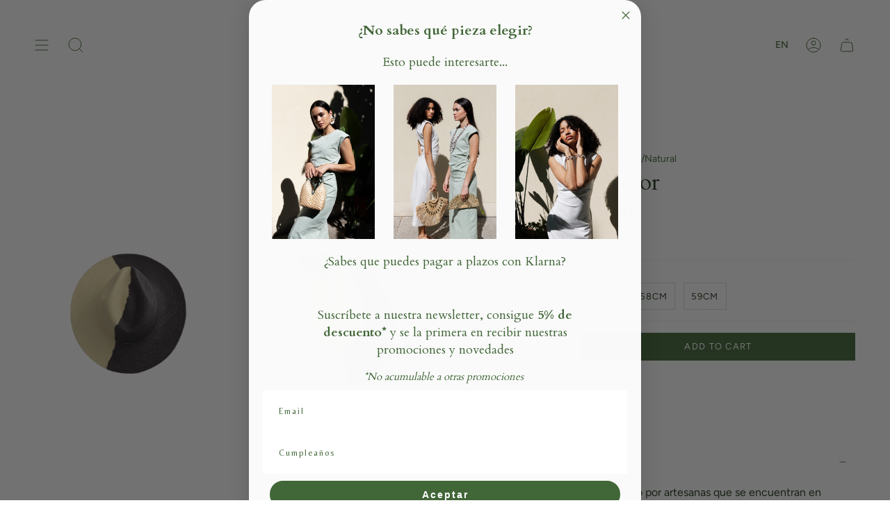

--- FILE ---
content_type: text/html; charset=utf-8
request_url: https://www.selvaticaartesania.com/en/products/sombrero-negro-tierra?section_id=api-product-grid-item
body_size: 1259
content:
<div id="shopify-section-api-product-grid-item" class="shopify-section">
<div data-api-content>
<div class="product-item large-up--one-quarter medium--one-quarter small--one-whole product-item--borderless product-item--centered product-item--outer-text product-item--has-quickbuy" id="product-item--api-product-grid-item-9117177381201" data-product-grid-item data-slide="||itemIndex||" data-slide-index="||itemIndex||">
  <div class="product-item__image double__image" data-product-image>
    <a class="product-link" href="/en/products/sombrero-negro-tierra" aria-label="Sombrero Bicolor Negro/Natural" data-product-link="/en/products/sombrero-negro-tierra"><div class="product-item__bg" data-product-image-default><figure class="image-wrapper image-wrapper--cover lazy-image lazy-image--backfill is-loading" style="--aspect-ratio: 1;" data-aos="img-in"
  data-aos-delay="||itemAosDelay||"
  data-aos-duration="800"
  data-aos-anchor="#product-item--api-product-grid-item-9117177381201"
  data-aos-easing="ease-out-quart"><img src="//www.selvaticaartesania.com/cdn/shop/files/2_1ead9570-20d1-4da5-be92-a19cb0f15a43.png?v=1715002047&amp;width=1080" alt="Imagen decorativa" srcset="//www.selvaticaartesania.com/cdn/shop/files/2_1ead9570-20d1-4da5-be92-a19cb0f15a43.png?v=1715002047&amp;width=136 136w, //www.selvaticaartesania.com/cdn/shop/files/2_1ead9570-20d1-4da5-be92-a19cb0f15a43.png?v=1715002047&amp;width=160 160w, //www.selvaticaartesania.com/cdn/shop/files/2_1ead9570-20d1-4da5-be92-a19cb0f15a43.png?v=1715002047&amp;width=180 180w, //www.selvaticaartesania.com/cdn/shop/files/2_1ead9570-20d1-4da5-be92-a19cb0f15a43.png?v=1715002047&amp;width=220 220w, //www.selvaticaartesania.com/cdn/shop/files/2_1ead9570-20d1-4da5-be92-a19cb0f15a43.png?v=1715002047&amp;width=254 254w, //www.selvaticaartesania.com/cdn/shop/files/2_1ead9570-20d1-4da5-be92-a19cb0f15a43.png?v=1715002047&amp;width=270 270w, //www.selvaticaartesania.com/cdn/shop/files/2_1ead9570-20d1-4da5-be92-a19cb0f15a43.png?v=1715002047&amp;width=284 284w, //www.selvaticaartesania.com/cdn/shop/files/2_1ead9570-20d1-4da5-be92-a19cb0f15a43.png?v=1715002047&amp;width=292 292w, //www.selvaticaartesania.com/cdn/shop/files/2_1ead9570-20d1-4da5-be92-a19cb0f15a43.png?v=1715002047&amp;width=320 320w, //www.selvaticaartesania.com/cdn/shop/files/2_1ead9570-20d1-4da5-be92-a19cb0f15a43.png?v=1715002047&amp;width=460 460w, //www.selvaticaartesania.com/cdn/shop/files/2_1ead9570-20d1-4da5-be92-a19cb0f15a43.png?v=1715002047&amp;width=480 480w, //www.selvaticaartesania.com/cdn/shop/files/2_1ead9570-20d1-4da5-be92-a19cb0f15a43.png?v=1715002047&amp;width=528 528w, //www.selvaticaartesania.com/cdn/shop/files/2_1ead9570-20d1-4da5-be92-a19cb0f15a43.png?v=1715002047&amp;width=568 568w, //www.selvaticaartesania.com/cdn/shop/files/2_1ead9570-20d1-4da5-be92-a19cb0f15a43.png?v=1715002047&amp;width=584 584w, //www.selvaticaartesania.com/cdn/shop/files/2_1ead9570-20d1-4da5-be92-a19cb0f15a43.png?v=1715002047&amp;width=640 640w, //www.selvaticaartesania.com/cdn/shop/files/2_1ead9570-20d1-4da5-be92-a19cb0f15a43.png?v=1715002047&amp;width=920 920w, //www.selvaticaartesania.com/cdn/shop/files/2_1ead9570-20d1-4da5-be92-a19cb0f15a43.png?v=1715002047&amp;width=1056 1056w" width="1080" height="1920" loading="lazy" sizes="(min-width: 1400px) calc(25vw - 16px), (min-width: 750px) calc(33vw - 16px), (min-width: 480px) calc(50vw - 16px), calc(100vw - 32px)" class="fit-cover is-loading">
</figure>
<div class="product-item__bg__inner" data-variant-title="57cm" style="display: none;"><figure class="image-wrapper image-wrapper--cover lazy-image lazy-image--backfill is-loading" style="--aspect-ratio: 1;" data-aos="img-in"
  data-aos-delay="||itemAosDelay||"
  data-aos-duration="800"
  data-aos-anchor="#product-item--api-product-grid-item-9117177381201"
  data-aos-easing="ease-out-quart"><img src="//www.selvaticaartesania.com/cdn/shop/files/2_1ead9570-20d1-4da5-be92-a19cb0f15a43.png?v=1715002047&amp;width=1080" alt="Sombrero Bicolor Negro/Natural" srcset="//www.selvaticaartesania.com/cdn/shop/files/2_1ead9570-20d1-4da5-be92-a19cb0f15a43.png?v=1715002047&amp;width=136 136w, //www.selvaticaartesania.com/cdn/shop/files/2_1ead9570-20d1-4da5-be92-a19cb0f15a43.png?v=1715002047&amp;width=160 160w, //www.selvaticaartesania.com/cdn/shop/files/2_1ead9570-20d1-4da5-be92-a19cb0f15a43.png?v=1715002047&amp;width=180 180w, //www.selvaticaartesania.com/cdn/shop/files/2_1ead9570-20d1-4da5-be92-a19cb0f15a43.png?v=1715002047&amp;width=220 220w, //www.selvaticaartesania.com/cdn/shop/files/2_1ead9570-20d1-4da5-be92-a19cb0f15a43.png?v=1715002047&amp;width=254 254w, //www.selvaticaartesania.com/cdn/shop/files/2_1ead9570-20d1-4da5-be92-a19cb0f15a43.png?v=1715002047&amp;width=270 270w, //www.selvaticaartesania.com/cdn/shop/files/2_1ead9570-20d1-4da5-be92-a19cb0f15a43.png?v=1715002047&amp;width=284 284w, //www.selvaticaartesania.com/cdn/shop/files/2_1ead9570-20d1-4da5-be92-a19cb0f15a43.png?v=1715002047&amp;width=292 292w, //www.selvaticaartesania.com/cdn/shop/files/2_1ead9570-20d1-4da5-be92-a19cb0f15a43.png?v=1715002047&amp;width=320 320w, //www.selvaticaartesania.com/cdn/shop/files/2_1ead9570-20d1-4da5-be92-a19cb0f15a43.png?v=1715002047&amp;width=460 460w, //www.selvaticaartesania.com/cdn/shop/files/2_1ead9570-20d1-4da5-be92-a19cb0f15a43.png?v=1715002047&amp;width=480 480w, //www.selvaticaartesania.com/cdn/shop/files/2_1ead9570-20d1-4da5-be92-a19cb0f15a43.png?v=1715002047&amp;width=528 528w, //www.selvaticaartesania.com/cdn/shop/files/2_1ead9570-20d1-4da5-be92-a19cb0f15a43.png?v=1715002047&amp;width=568 568w, //www.selvaticaartesania.com/cdn/shop/files/2_1ead9570-20d1-4da5-be92-a19cb0f15a43.png?v=1715002047&amp;width=584 584w, //www.selvaticaartesania.com/cdn/shop/files/2_1ead9570-20d1-4da5-be92-a19cb0f15a43.png?v=1715002047&amp;width=640 640w, //www.selvaticaartesania.com/cdn/shop/files/2_1ead9570-20d1-4da5-be92-a19cb0f15a43.png?v=1715002047&amp;width=920 920w, //www.selvaticaartesania.com/cdn/shop/files/2_1ead9570-20d1-4da5-be92-a19cb0f15a43.png?v=1715002047&amp;width=1056 1056w" width="1080" height="1920" loading="lazy" sizes="(min-width: 1400px) calc(25vw - 16px), (min-width: 750px) calc(33vw - 16px), (min-width: 480px) calc(50vw - 16px), calc(100vw - 32px)" class="fit-cover is-loading">
</figure>
</div><div class="product-item__bg__inner" data-variant-title="58cm" style="display: none;"><figure class="image-wrapper image-wrapper--cover lazy-image lazy-image--backfill is-loading" style="--aspect-ratio: 1;" data-aos="img-in"
  data-aos-delay="||itemAosDelay||"
  data-aos-duration="800"
  data-aos-anchor="#product-item--api-product-grid-item-9117177381201"
  data-aos-easing="ease-out-quart"><img src="//www.selvaticaartesania.com/cdn/shop/files/Howtostyle_2.png?v=1720536837&amp;width=1080" alt="Sombrero Bicolor Negro/Natural" srcset="//www.selvaticaartesania.com/cdn/shop/files/Howtostyle_2.png?v=1720536837&amp;width=136 136w, //www.selvaticaartesania.com/cdn/shop/files/Howtostyle_2.png?v=1720536837&amp;width=160 160w, //www.selvaticaartesania.com/cdn/shop/files/Howtostyle_2.png?v=1720536837&amp;width=180 180w, //www.selvaticaartesania.com/cdn/shop/files/Howtostyle_2.png?v=1720536837&amp;width=220 220w, //www.selvaticaartesania.com/cdn/shop/files/Howtostyle_2.png?v=1720536837&amp;width=254 254w, //www.selvaticaartesania.com/cdn/shop/files/Howtostyle_2.png?v=1720536837&amp;width=270 270w, //www.selvaticaartesania.com/cdn/shop/files/Howtostyle_2.png?v=1720536837&amp;width=284 284w, //www.selvaticaartesania.com/cdn/shop/files/Howtostyle_2.png?v=1720536837&amp;width=292 292w, //www.selvaticaartesania.com/cdn/shop/files/Howtostyle_2.png?v=1720536837&amp;width=320 320w, //www.selvaticaartesania.com/cdn/shop/files/Howtostyle_2.png?v=1720536837&amp;width=460 460w, //www.selvaticaartesania.com/cdn/shop/files/Howtostyle_2.png?v=1720536837&amp;width=480 480w, //www.selvaticaartesania.com/cdn/shop/files/Howtostyle_2.png?v=1720536837&amp;width=528 528w, //www.selvaticaartesania.com/cdn/shop/files/Howtostyle_2.png?v=1720536837&amp;width=568 568w, //www.selvaticaartesania.com/cdn/shop/files/Howtostyle_2.png?v=1720536837&amp;width=584 584w, //www.selvaticaartesania.com/cdn/shop/files/Howtostyle_2.png?v=1720536837&amp;width=640 640w, //www.selvaticaartesania.com/cdn/shop/files/Howtostyle_2.png?v=1720536837&amp;width=920 920w, //www.selvaticaartesania.com/cdn/shop/files/Howtostyle_2.png?v=1720536837&amp;width=1056 1056w" width="1080" height="1080" loading="lazy" sizes="(min-width: 1400px) calc(25vw - 16px), (min-width: 750px) calc(33vw - 16px), (min-width: 480px) calc(50vw - 16px), calc(100vw - 32px)" class="is-loading">
</figure>
</div><div class="product-item__bg__inner" data-variant-title="59cm" style="display: none;"><figure class="image-wrapper image-wrapper--cover lazy-image lazy-image--backfill is-loading" style="--aspect-ratio: 1;" data-aos="img-in"
  data-aos-delay="||itemAosDelay||"
  data-aos-duration="800"
  data-aos-anchor="#product-item--api-product-grid-item-9117177381201"
  data-aos-easing="ease-out-quart"><img src="//www.selvaticaartesania.com/cdn/shop/files/1_1123e02c-cfaf-4420-8e9c-191b62c011dd.png?v=1720536837&amp;width=1080" alt="Sombrero Bicolor Negro/Natural" srcset="//www.selvaticaartesania.com/cdn/shop/files/1_1123e02c-cfaf-4420-8e9c-191b62c011dd.png?v=1720536837&amp;width=136 136w, //www.selvaticaartesania.com/cdn/shop/files/1_1123e02c-cfaf-4420-8e9c-191b62c011dd.png?v=1720536837&amp;width=160 160w, //www.selvaticaartesania.com/cdn/shop/files/1_1123e02c-cfaf-4420-8e9c-191b62c011dd.png?v=1720536837&amp;width=180 180w, //www.selvaticaartesania.com/cdn/shop/files/1_1123e02c-cfaf-4420-8e9c-191b62c011dd.png?v=1720536837&amp;width=220 220w, //www.selvaticaartesania.com/cdn/shop/files/1_1123e02c-cfaf-4420-8e9c-191b62c011dd.png?v=1720536837&amp;width=254 254w, //www.selvaticaartesania.com/cdn/shop/files/1_1123e02c-cfaf-4420-8e9c-191b62c011dd.png?v=1720536837&amp;width=270 270w, //www.selvaticaartesania.com/cdn/shop/files/1_1123e02c-cfaf-4420-8e9c-191b62c011dd.png?v=1720536837&amp;width=284 284w, //www.selvaticaartesania.com/cdn/shop/files/1_1123e02c-cfaf-4420-8e9c-191b62c011dd.png?v=1720536837&amp;width=292 292w, //www.selvaticaartesania.com/cdn/shop/files/1_1123e02c-cfaf-4420-8e9c-191b62c011dd.png?v=1720536837&amp;width=320 320w, //www.selvaticaartesania.com/cdn/shop/files/1_1123e02c-cfaf-4420-8e9c-191b62c011dd.png?v=1720536837&amp;width=460 460w, //www.selvaticaartesania.com/cdn/shop/files/1_1123e02c-cfaf-4420-8e9c-191b62c011dd.png?v=1720536837&amp;width=480 480w, //www.selvaticaartesania.com/cdn/shop/files/1_1123e02c-cfaf-4420-8e9c-191b62c011dd.png?v=1720536837&amp;width=528 528w, //www.selvaticaartesania.com/cdn/shop/files/1_1123e02c-cfaf-4420-8e9c-191b62c011dd.png?v=1720536837&amp;width=568 568w, //www.selvaticaartesania.com/cdn/shop/files/1_1123e02c-cfaf-4420-8e9c-191b62c011dd.png?v=1720536837&amp;width=584 584w, //www.selvaticaartesania.com/cdn/shop/files/1_1123e02c-cfaf-4420-8e9c-191b62c011dd.png?v=1720536837&amp;width=640 640w, //www.selvaticaartesania.com/cdn/shop/files/1_1123e02c-cfaf-4420-8e9c-191b62c011dd.png?v=1720536837&amp;width=920 920w, //www.selvaticaartesania.com/cdn/shop/files/1_1123e02c-cfaf-4420-8e9c-191b62c011dd.png?v=1720536837&amp;width=1056 1056w" width="1080" height="1920" loading="lazy" sizes="(min-width: 1400px) calc(25vw - 16px), (min-width: 750px) calc(33vw - 16px), (min-width: 480px) calc(50vw - 16px), calc(100vw - 32px)" class="fit-cover is-loading">
</figure>
</div></div><div class="product-item__bg__under"><figure class="image-wrapper image-wrapper--cover lazy-image lazy-image--backfill is-loading" style="--aspect-ratio: 1;" data-aos="img-in"
  data-aos-delay="||itemAosDelay||"
  data-aos-duration="800"
  data-aos-anchor="#product-item--api-product-grid-item-9117177381201"
  data-aos-easing="ease-out-quart"><img src="//www.selvaticaartesania.com/cdn/shop/files/342.jpg?v=1720536836&amp;width=2040" alt="Imagen decorativa" srcset="//www.selvaticaartesania.com/cdn/shop/files/342.jpg?v=1720536836&amp;width=136 136w, //www.selvaticaartesania.com/cdn/shop/files/342.jpg?v=1720536836&amp;width=160 160w, //www.selvaticaartesania.com/cdn/shop/files/342.jpg?v=1720536836&amp;width=180 180w, //www.selvaticaartesania.com/cdn/shop/files/342.jpg?v=1720536836&amp;width=220 220w, //www.selvaticaartesania.com/cdn/shop/files/342.jpg?v=1720536836&amp;width=254 254w, //www.selvaticaartesania.com/cdn/shop/files/342.jpg?v=1720536836&amp;width=270 270w, //www.selvaticaartesania.com/cdn/shop/files/342.jpg?v=1720536836&amp;width=284 284w, //www.selvaticaartesania.com/cdn/shop/files/342.jpg?v=1720536836&amp;width=292 292w, //www.selvaticaartesania.com/cdn/shop/files/342.jpg?v=1720536836&amp;width=320 320w, //www.selvaticaartesania.com/cdn/shop/files/342.jpg?v=1720536836&amp;width=460 460w, //www.selvaticaartesania.com/cdn/shop/files/342.jpg?v=1720536836&amp;width=480 480w, //www.selvaticaartesania.com/cdn/shop/files/342.jpg?v=1720536836&amp;width=528 528w, //www.selvaticaartesania.com/cdn/shop/files/342.jpg?v=1720536836&amp;width=568 568w, //www.selvaticaartesania.com/cdn/shop/files/342.jpg?v=1720536836&amp;width=584 584w, //www.selvaticaartesania.com/cdn/shop/files/342.jpg?v=1720536836&amp;width=640 640w, //www.selvaticaartesania.com/cdn/shop/files/342.jpg?v=1720536836&amp;width=920 920w, //www.selvaticaartesania.com/cdn/shop/files/342.jpg?v=1720536836&amp;width=1056 1056w, //www.selvaticaartesania.com/cdn/shop/files/342.jpg?v=1720536836&amp;width=1280 1280w, //www.selvaticaartesania.com/cdn/shop/files/342.jpg?v=1720536836&amp;width=1840 1840w" width="2040" height="3059" loading="lazy" sizes="(min-width: 1400px) calc(25vw - 16px), (min-width: 750px) calc(33vw - 16px), (min-width: 480px) calc(50vw - 16px), calc(100vw - 32px)" class="fit-cover is-loading">
</figure>
</div></a>

    <quick-add-product>
      <div class="quick-add__holder" data-quick-add-holder="9117177381201">
        <button
          class="quick-add__button-mobile"
          type="button"
          tabindex="-1"
          data-quick-add-btn-mobile>
          <span class="visually-hidden">Quick add</span>
          <span class="btn__plus"></span>
          <span class="btn__added">&nbsp;</span>
          <span class="btn__loader">
            <svg height="18" width="18" class="svg-loader">
              <circle r="7" cx="9" cy="9" />
              <circle stroke-dasharray="87.96459430051421 87.96459430051421" r="7" cx="9" cy="9" />
            </svg>
          </span>
        </button>

        <button
          class="quick-add__button caps"
          type="button"
          data-focus-element
          data-quick-add-btn
          
          
          data-popup-9117177381201="sombrero-negro-tierra">
          <span class="btn__text">Quick add</span>
          <span class="btn__added">&nbsp;</span>
          <span class="btn__loader">
            <svg height="18" width="18" class="svg-loader">
              <circle r="7" cx="9" cy="9" />
              <circle stroke-dasharray="87.96459430051421 87.96459430051421" r="7" cx="9" cy="9" />
            </svg>
          </span>
          <span class="btn__error" data-message-error>&nbsp;</span>
        </button>


<template data-quick-add-modal-template>
  <div class="product-quick-add" data-quick-add-modal id="9117177381201" aria-hidden="true">
    <div class="product-quick-add__overlay" data-micromodal-close tabindex="-1"></div>

    <div class="product-quick-add__content" role="dialog" aria-modal="true" data-product-upsell-container>

      <div class="loader cart__loader"><div class="loader-indeterminate"></div></div>

      <button type="button" data-micromodal-close class="product-quick-add__close" aria-label="Close"><svg aria-hidden="true" focusable="false" role="presentation" class="icon icon-cancel" viewBox="0 0 24 24"><path d="M6.758 17.243 12.001 12m5.243-5.243L12 12m0 0L6.758 6.757M12.001 12l5.243 5.243" stroke="currentColor" stroke-linecap="round" stroke-linejoin="round"/></svg></button>

      <div class="product-quick-add__inner" data-product-upsell-ajax></div>
    </div>
  </div>
</template></div>
    </quick-add-product>
  </div>

  <div class="product-information" data-product-information>
    <div class="product-item__info">
      <a class="product-link" href="/en/products/sombrero-negro-tierra" aria-label="Sombrero Bicolor Negro/Natural" data-product-link="/en/products/sombrero-negro-tierra"><p class="product-item__title">Sombrero Bicolor Negro/Natural</p>

        <div class="product-item__price__holder"><div class="product-item__price" data-product-price><span class="price">
  
    <span class="new-price">
      
€120,00 EUR
</span>
    
  
</span>

          </div>
        </div>
      </a></div>
  </div>
</div></div></div>